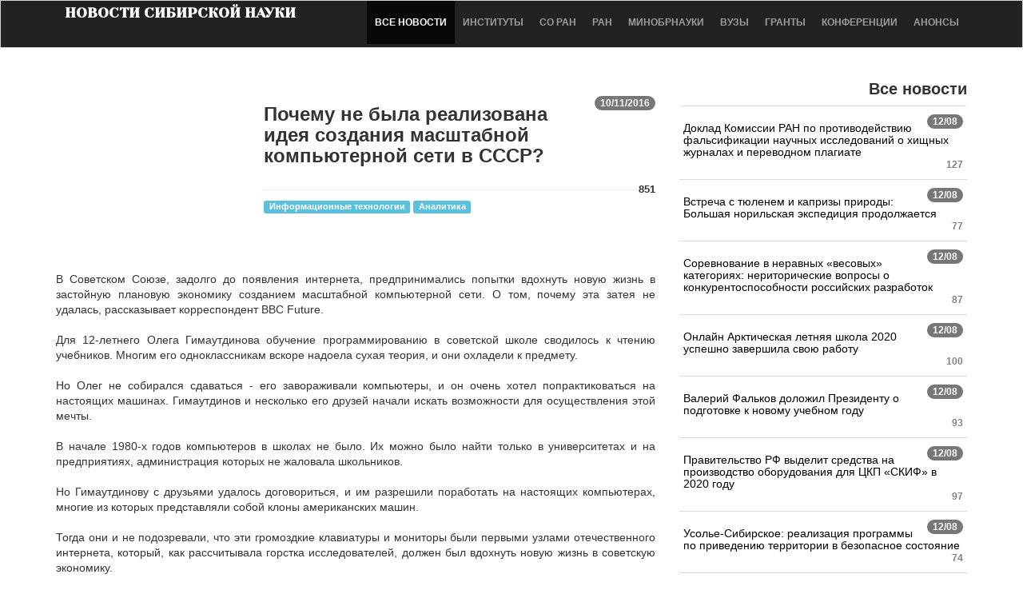

--- FILE ---
content_type: text/html; charset=utf-8
request_url: https://www.sib-science.info/ru/news/pochemu-u-sssr-ne-poluchilsya-08112016
body_size: 16093
content:
<!DOCTYPE html>
<html>
<head>
  <meta charset="utf-8">
  <meta http-equiv="X-UA-Compatible" content="IE=edge">
  <meta name="viewport" content="width=device-width, initial-scale=1">
  <link rel='shortcut icon' type='image/x-icon' href='/favicon.ico'>
  <title>Почему не была реализована идея создания масштабной компьютерной сети в СССР? | Новости сибирской науки</title>
  <link rel="canonical" href="/ru/news/pochemu-u-sssr-ne-poluchilsya-08112016">
  <meta name="description" content="​В Советском Союзе, задолго до появления интернета, предпринимались попытки вдохнуть новую жизнь в застойную плановую экономику созданием масштабной компьютерной сети. О том, почему эта затея не удалась, рассказывает корреспондент BBC Future.">
  <meta itemprop="name" content="Почему не была реализована идея создания масштабной компьютерной сети в СССР?">
  <meta itemprop="description" content="​В Советском Союзе, задолго до появления интернета, предпринимались попытки вдохнуть новую жизнь в застойную плановую экономику созданием масштабной компьютерной сети. О том, почему эта затея не удалась, рассказывает корреспондент BBC Future.">
  <meta itemprop="image" content="/news/pictures/http//news.sbras.ru/ru/documents/92324711soviet1getty.jpg">
  <meta name="twitter:card" content="summary_large_image">
  <meta name="twitter:site" content="@www.sib-science.info">
  <meta name="twitter:title" content="Почему не была реализована идея создания масштабной компьютерной сети в СССР?">
  <meta name="twitter:description" content="​В Советском Союзе, задолго до появления интернета, предпринимались попытки вдохнуть новую жизнь в застойную плановую экономику созданием масштабной компьютерной сети. О том, почему эта затея не удалась, рассказывает корреспондент BBC Future.">
  <meta name="twitter:creator" content="@www.sib-science.info">
  <meta name="twitter:image:src" content="/news/pictures/http//news.sbras.ru/ru/documents/92324711soviet1getty.jpg">
  <meta property="og:site_name" content="Новости сибирской науки">
  <meta property="og:title" content="Почему не была реализована идея создания масштабной компьютерной сети в СССР?">
  <meta property="og:type" content="article">
  <meta property="og:url" content="http://www.sib-science.info/ru/news/pochemu-u-sssr-ne-poluchilsya-08112016">
  <meta property="og:image" content="/news/pictures/http//news.sbras.ru/ru/documents/92324711soviet1getty.jpg">
  <meta property="og:description" content="​В Советском Союзе, задолго до появления интернета, предпринимались попытки вдохнуть новую жизнь в застойную плановую экономику созданием масштабной компьютерной сети. О том, почему эта затея не удалась, рассказывает корреспондент BBC Future.">
  <meta property="article:published_time" content="2016-11-10T08:00:00+07:00">
  <meta property="article:section" content="">
  <meta property="article:tag" content="Информационные технологии , Аналитика">
  <script>
                  window.dataLayer = window.dataLayer || [];
                  function gtag(){dataLayer.push(arguments);}
                  gtag('js', new Date());
                  gtag('config', 'UA-115626458-1');
                  gtag('config', 'UA-68086445-1');
  </script> <noscript>
  <div></div></noscript> <noscript>
  <div></div></noscript>
  <link rel="stylesheet" href="/bootstrap.css">
  <link rel="stylesheet" href="/ShareBoot.css">
  <link rel="stylesheet" href="/brand.css">
  <link rel="stylesheet" href="/font-awesome.css">
  <link rel="stylesheet" href="https://fonts.googleapis.com/css?family=Yeseva+One&subset=latin,cyrillic">
  <script src="/js/jquery.js"></script>
  <script src="/js/bootstrap.min.js"></script>
</head>
<body>
  <nav class="navbar navbar-inverse navbar-fixed-top" role="navigation">
    <div class="container">
      <div class="navbar-header">
        <button type="button" class="navbar-toggle" data-toggle="collapse" data-target="#navbarmain"><span class="sr-only">Toggle navigation</span> <span class="icon-bar"></span> <span class="icon-bar"></span> <span class="icon-bar"></span></button> <a class="navbar-brand" href="/ru" style="padding-top:5px;"><img src="/images/white.png"><span style="padding-left:10px;">НОВОСТИ СИБИРСКОЙ НАУКИ</span></a>
      </div>
      <div class="collapse navbar-collapse navbar-right" id="navbarmain">
        <ul class="nav navbar-nav" style="font-size: 12px; font-weight: bold; text-transform: uppercase;">
          <li class="active">
            <a href="/ru/news">Все новости</a>
          </li>
          <li class="hidden-sm hidden-xs">
            <a href="/ru/institutes">Институты</a>
          </li>
          <li class="hidden-sm hidden-xs">
            <a href="/ru/sbras">СО РАН</a>
          </li>
          <li class="hidden-md hidden-sm hidden-xs">
            <a href="/ru/ras">РАН</a>
          </li>
          <li class="hidden-sm hidden-xs">
            <a href="/ru/fano">Минобрнауки</a>
          </li>
          <li class="hidden-md hidden-sm hidden-xs">
            <a href="/ru/heis">ВУЗы</a>
          </li>
          <li class="">
            <a href="/ru/grants">Гранты</a>
          </li>
          <li class="hidden-md hidden-sm hidden-xs">
            <a href="/ru/conferences">Конференции</a>
          </li>
          <li class="">
            <a href="/ru/events">Анонсы</a>
          </li>
        </ul>
      </div>
    </div>
  </nav>
  <div id="body" style="padding-top:60px;">
    <div class="container" style="padding-top:40px;">
      <div class="row">
        <div class="col-lg-8 col-md-8 col-sm-6 col-xs-12">
          <div class="row">
            <div class="col-lg-4 col-md-4 col-sm-4 col-xs-12" id="newspictcol" style="padding-bottom:10px;"><img src="/news/pictures/http//news.sbras.ru/ru/documents/92324711soviet1getty.jpg" id="newspicture" style="width:100%;"></div>
            <div class="col-lg-8 col-md-8 col-sm-8 col-xs-12" id="newstitlecol">
              <div class="page-header" style="margin-top:0px !important;">
                <div class="badge pull-right" id="publisheddate">
                  10/11/2016
                </div>
                <div id="type" style="font-style: oblique;color:blue; font-size:12px;"></div>
                <h1 style="padding-top:10px; padding-bottom:10px;">Почему не была реализована идея создания масштабной компьютерной сети в СССР?</h1>
                <div class="pull-right" style="font-weight: bold; font-size:13px;">
                  <img src="/images/eye.png" style="height: 11px;"> 851
                </div>
              </div>
              <div id="tags" style="padding-bottom:20px;">
                <span class="label label-info" style="font-size:11px; display: inline-block;"><a href="/ru/news?tag=%D0%98%D0%BD%D1%84%D0%BE%D1%80%D0%BC%D0%B0%D1%86%D0%B8%D0%BE%D0%BD%D0%BD%D1%8B%D0%B5%20%D1%82%D0%B5%D1%85%D0%BD%D0%BE%D0%BB%D0%BE%D0%B3%D0%B8%D0%B8" style="color: white;" onclick="ga('send', 'event', 'Meta', 'Content Tag Click')">Информационные технологии</a></span> <span class="label label-info" style="font-size:11px; display: inline-block;"><a href="/ru/news?tag=%D0%90%D0%BD%D0%B0%D0%BB%D0%B8%D1%82%D0%B8%D0%BA%D0%B0" style="color: white;" onclick="ga('send', 'event', 'Meta', 'Content Tag Click')">Аналитика</a></span>
              </div>
            </div>
          </div>
          <div id="body">
            <p style="text-align&#58;justify;">​<span><span>В Советском Союзе, задолго до появления интернета, предпринимались попытки вдохнуть новую жизнь в застойную плановую экономику созданием масштабной компьютерной сети. О том, почему эта затея не удалась, рассказывает корреспондент BBC Future.<br>
            <br>
            Для 12-летнего Олега Гимаутдинова обучение программированию в советской школе сводилось к чтению учебников. Многим его одноклассникам вскоре надоела сухая теория, и они охладели к предмету.<br>
            <br>
            Но Олег не собирался сдаваться - его завораживали компьютеры, и он очень хотел попрактиковаться на настоящих машинах. Гимаутдинов и несколько его друзей начали искать возможности для осуществления этой мечты.<br>
            <br>
            В начале 1980-х годов компьютеров в школах не было. Их можно было найти только в университетах и на предприятиях, администрация которых не жаловала школьников.<br>
            <br>
            Но Гимаутдинову с друзьями удалось договориться, и им разрешили поработать на настоящих компьютерах, многие из которых представляли собой клоны американских машин.<br>
            <br>
            Тогда они и не подозревали, что эти громоздкие клавиатуры и мониторы были первыми узлами отечественного интернета, который, как рассчитывала горстка исследователей, должен был вдохнуть новую жизнь в советскую экономику.<br>
            <br>
            К тому времени эти специалисты уже несколько десятилетий пытались убедить государственные структуры в необходимости создания компьютерной сети, которая связала бы между собой тысячи ЭВМ по всей стране.<br>
            <br>
            Это был бы аналог сети, создававшейся в те годы в США и Западной Европе - сети, которая со временем превратилась в современный интернет.<br>
            <br>
            &quot;Речь шла об интернете версии 1.0&quot;, - поясняет Бен Питерс, исследователь из Университета Талсы в штате Оклахома и автор книги о проекте советского интернета (How Not to Network a Nation&#58; The Uneasy History of the Soviet Internet).<br>
            <br>
            &quot;Децентрализованная иерархическая компьютерная сеть в реальном масштабе времени управляла бы всеми информационными потоками советской административно-командной экономики&quot;.<br>
            <br>
            Но советский проект, известный под аббревиатурой ОГАС (ОбщеГосударственная Автоматизированная Система), так и остался на бумаге. И вот почему.<br>
            <br>
            Советский интернет был детищем одного из основателей кибернетики Виктора Глушкова, которого, в свою очередь, вдохновили труды Анатолия Китова - создателя первых советских ЭВМ.<br>
            <br>
            Китов впервые предложил создать национальную сеть ЭВМ еще в 1959 году. Посвященный ему российский документальный фильм под названием &quot;Интернет полковника Китова&quot; доступен в сети; начало ленты здорово смахивает на фильмы о Джеймсе Бонде.<br>
            <br>
            Китов направил свое предложение Хрущеву, тогдашнему генеральному секретарю ЦК КПСС, но уже тогда стало очевидно, что воплотить его идею в жизнь будет делом нелегким - и не только из-за технических сложностей.<br>
            <br>
            &quot;Необходимо помнить, что в СССР имелись компьютерные сети, но они использовались в военных целях&quot;, - говорит Питерс. А вот сугубо гражданская сеть, которая могла бы стимулировать рост экономики, была принципиально новым проектом.<br>
            <br>
            Глушков приступил к теоретической части работы над проектом ОГАС в начале 1960-х годов. Предполагалось, что любому гражданину СССР может понадобиться доступ к сети по работе, так что для начала необходимо было собрать массив информации буквально обо всем - от структуры рабочей силы в стране до уровня производства и размеров рынков сбыта продукции.<br>
            <br>
            К 1970 году Глушков разработал детальный план реализации проекта и отправил его вверх по инстанции.<br>
            <br>
            Но когда дело дошло до обсуждения в руководстве Коммунистической партии, министр финансов заявил о своем категорическом несогласии с проектом.<br>
            <br>
            Он подчеркнул, что ЭВМ уже и так используются для того, чтобы включать и выключать свет в курятниках, и в создании национальной сети подобных машин нет необходимости.<br>
            <br>
            По слухам, министр на самом деле был обеспокоен тем, что ОГАС может повлиять на баланс сил между его ведомством и Центральным статистическим управлением.<br>
            <br>
            Несмотря на определенную поддержку со стороны других членов правительства, предложение Глушкова отклонили. Но его идея не умерла - и он боролся за свой проект в течение еще 12 лет.<br>
            <br>
            В ряде советских городов уже функционировали небольшие по масштабам локальные компьютерные сети. А много лет спустя, во время обучения в <a title="Федеральное государственное автономное образовательное учреждение высшего образования «Новосибирский национальный исследовательский государственный университет», (НГУ), г. Новосибирск " href="http&#58;//www.nsu.ru/">Новосибирском государственном университет</a>е, Гимаутдинов наткнулся на компьютер, который в свое время был соединен напрямую с Москвой, расположенной более чем в 3 тысячах километров.<br>
            <br>
            Но, по словам Питерса, тогдашний советский &quot;интернет&quot; представлял собой не сеть в современном смысле слова, а лоскутное одеяло.<br>
            <br>
            Поддержание работоспособности локальных сетей требовало постоянной серьезной работы над аппаратной частью, говорит Борис Малиновский, член ученого совета украинского Института кибернетики имени Глушкова и автор ряда книг о советской компьютерной отрасли (одна из них даже была написана на английском языке).<br>
            <br>
            Но производство ЭВМ в стране не отличалось большой эффективностью и оперативностью. Это давало скептикам дополнительную причину для беспокойства относительно стоимости реализации проекта ОГАС.<br>
            <br>
            По некоторым оценкам, на его полную реализацию потребовалось бы потратить 20 млрд рублей - примерно 100 млрд долларов в нынешних ценах. Кроме того, для обслуживания сети понадобилось бы привлечь 300 тысяч человек персонала.<br>
            <br>
            Все эти обстоятельства привели к тому, что советский интернет так и не был создан.<br>
            <br>
            Сын Анатолия Китова Владимир не понаслышке знает о работе над развитием советских сетевых технологий. Сейчас Владимир преподает в Российском экономическом университете имени Плеханова в Москве. А в 1970-80-х годах он писал программное обеспечение для управления крупными танкостроительными предприятиями.<br>
            <br>
            По мнению Китова, проект ОГАС имел бы положительное влияние на советскую экономику - как и рассчитывали его приверженцы.<br>
            <br>
            Гимаутдинов вспоминает университетские лекции, на которых преподаватели подчеркивали преимущества подобной сети&#58; &quot;Это звучало очень увлекательно - значительное повышение эффективности за счет роста точности рутинных вычислений и сокращения задействованного в этих процессов персонала&quot;.<br>
            <br>
            Предполагалось, что упрощение и ускорение обмена данными привело бы к установлению большего контроля над экономикой.<br>
            <br>
            Но все упиралось в закостенелость советской системы, отмечает Китов. &quot;Все происходило в соответствии с планом, вне рамок которого просто ничего нельзя было сделать, - говорит Гимаутдинов. - Можно было приобрести только два фасона туфлей - коричневые или черные. Магазины были ими завалены, но никто не хотел их брать&quot;.<br>
            <br>
            А между разными министерствами и региональными властями нередко разгорались конфликты - по словам Гимаутдинова, каждый элемент бюрократической машины боялся лишиться своей сферы влияния.<br>
            <br>
            К 1980-м годам остро назрела необходимость реформ. В конечном счете глубинные проблемы советской экономики попытались решить путем горбачевской перестройки. Но можно ли было добиться этого при помощи проекта ОГАС?<br>
            <br>
            Одним из самых препятствий стала смерть Глушкова, стоявшего у истоков советской компьютерной сети и сыгравшего ключевую роль в борьбе за ее создание. Глушков умер в 1982 году в возрасте 58 лет, после продолжительной болезни.<br>
            <br>
            &quot;После его смерти проект фактически был обречен&quot;, - отмечает Питерс.<br>
            <br>
            Впрочем, в 1980-х идея ОГАС уже освещалась в СМИ - рассказывали о ней и в школах, в том числе в школе Олега Гимаутдинова. Некоторое время после смерти Глушкова его проект продолжали продвигать последователи.<br>
            <br>
            Одним из них стал Михаил Ботвинник - прославленный гроссмейстер, интересовавшийся программированием.<br>
            <br>
            Ботвинник экспериментировал с ранними версиями компьютерных шахматных программ, пытаясь заставить их &quot;думать&quot; как гроссмейстер. Его алгоритмы использовались в планировании расписаний обслуживания советских атомных электростанций.<br>
            <br>
            По словам Питерса, в хаосе 1990-х Ботвинник, которому тогда было за 80, попытался заинтересовать президента Ельцина идеей компьютерной сети, которая могла бы спасти экономику страны.<br>
            <br>
            Но он потерпел неудачу - точно так же, как Глушков, Анатолий Китов и многие другие. А всего через несколько лет появился известный нам всем интернет - всемирная паутина, выросшая из американского проекта Arpanet.<br>
            <br>
            История советского интернета во многом повторяет историю самого Советского Союза. Но в ней отражены и технологические мечты того периода - мечты, которые в наше время стали реальностью.</span></span></p>
            <p style="text-align&#58;justify;"><span><span>Питерс упоминает в своей книге о сообществе кибернетиков, работавших под началом Глушкова, которые придумали утопичное государство под названием Кибертония и даже выдавали коллегам паспорта этой виртуальной страны. В каком-то смысле это был прототип социальных сетей, которыми мы все сегодня пользуемся.<br>
            <br>
            &quot;Первые глобальные гражданские компьютерные сети появились в среде сотрудничавших друг с другом капиталистов, а не соревновавшихся социалистов, - пишет Питерс. - Капиталисты вели себя как социалисты, а социалисты - как капиталисты&quot;.<br>
            <br>
            Советский интернет так никогда и не стал социальной платформой. Не не достиг он и своей главной цели - перезапуска советской экономики, переживавшей трудные времена.<br>
            <br>
            Теперь, с высоты нашего цифрового века, становится очевидным, что приверженцы ОГАС и подобных ему проектов обгоняли свое время. Такие люди, как Анатолий Китов, Глушков и Ботвинник знали, что будущее - за широким сетевым взаимодействием.<br>
            <br>
            Но хотя СССР и проиграл гонку за интернет, он, несомненно, принимал в ней непосредственное участие.<br></span></span></p>
            <p style="text-align&#58;justify;"><span class="byline__name">Крис Баранюк</span><br>
            <span><span></span></span></p>
          </div>
          <div id="News Sources">
            <h2>Источники</h2>
            <blockquote>
              Почему у СССР не получился интернет
              <footer style="margin:0px;">
                Русская служба BBC (bbc.com), 08/11/2016
              </footer>
            </blockquote>
            <blockquote>
              Советские ученые могли опередить США в создании Интернета. Но пожалели 20 миллиардов рублей...
              <footer style="margin:0px;">
                Российская газета, 01/11/2016
              </footer>
            </blockquote>
            <blockquote>
              Чип и del: американский профессор о достижениях советских кибернетиков
              <footer style="margin:0px;">
                Российская газета, 01/11/2016
              </footer>
            </blockquote>
          </div>
          <div id="Similar News" style="padding-top: 30px;">
            <h2>Похожие новости</h2>
            <ul>
              <li class="list-group-item" style="border-left:none;border-right:none;padding:10px 5px;">
                <a href="/ru/news/chetverikova-otsifrovka-strany-kak-19022018" onclick="ga('send', 'event', 'News', 'Similar News Click')">
                <div class="badge pull-right">
                  20/02/2018
                </div>
                <h4 style="color:black;">Оцифровка страны как национальная идея</h4>
                <div style="color:black;padding-left:30px; padding-bottom: 10px;">
                  ​Очевидно, что главной&#160; задачей&#160; российских цифровиков является не развитие промышленности и экономики в целом,&#160; а создание «комфортной правовой среды»&#160; &#160;для внедрения таких IT-технологий, &#160;&#160;которые, мало что давая экономике и обществу в целом,&#160; &#160;&#160;позволяют&#160; «инноваторам» выкачивать и присваивать себе огромные средства.
                  <div class="pull-right" style="font-weight: bold;; font-size:12px;">
                    <img src="/images/eye.png" style="height: 10px;"> 780
                  </div>
                </div></a>
              </li>
              <li class="list-group-item" style="border-left:none;border-right:none;padding:10px 5px;">
                <a href="/ru/news/chetvertaya-revolyutsiya-kak-internet-veschey-09062018" onclick="ga('send', 'event', 'News', 'Similar News Click')">
                <div class="badge pull-right">
                  13/06/2018
                </div>
                <h4 style="color:black;">Интернет вещей изменит промышленность и нефтедобычу</h4>
                <div style="color:black;padding-left:30px; padding-bottom: 10px;">
                  ​Интернет вещей обычно вспоминают, когда речь заходит о комфорте повседневной жизни. &quot;Умный дом&quot; определит, когда нужно купить продукты, и сам сделает заказ в интернет-магазине, а фитнес-браслет, заметив изменения пульса, запишет владельца ко врачу.
                  <div class="pull-right" style="font-weight: bold;; font-size:12px;">
                    <img src="/images/eye.png" style="height: 10px;"> 1046
                  </div>
                </div></a>
              </li>
              <li class="list-group-item" style="border-left:none;border-right:none;padding:10px 5px;">
                <a href="/ru/news/blokcheyn-proektov-po-08122017" onclick="ga('send', 'event', 'News', 'Similar News Click')">
                <div class="badge pull-right">
                  11/12/2017
                </div>
                <h4 style="color:black;">По мнению экспертов, выбор места для блокчейн-проектов по географическому принципу не оправдан</h4>
                <div style="color:black;padding-left:30px; padding-bottom: 10px;">
                  Географический принцип при выборе места для развития блокчейн-проектов не вполне оправдан, так как местоположение для разработки технологии определяющей роли не играет, считают представители IT-отрасли из регионов Сибири, опрошенные ТАСС.
                  <div class="pull-right" style="font-weight: bold;; font-size:12px;">
                    <img src="/images/eye.png" style="height: 10px;"> 698
                  </div>
                </div></a>
              </li>
              <li class="list-group-item" style="border-left:none;border-right:none;padding:10px 5px;">
                <a href="/ru/news/chem-opasno-vnedrenie-28012020" onclick="ga('send', 'event', 'News', 'Similar News Click')">
                <div class="badge pull-right">
                  03/02/2020
                </div>
                <h4 style="color:black;">Чем опасно внедрение технологий с искусственным интеллектом</h4>
                <div style="color:black;padding-left:30px; padding-bottom: 10px;">
                  ​Мы живем в новой технологической реальности, будто нас переместили в сцену фантастического фильма. Долги &quot;выбивал робот&quot;Недавно в Екатеринбурге долги из клиента &quot;выбивал&quot; робот-коллектор (об этом &quot;РГ&quot; писала на прошлой неделе).
                  <div class="pull-right" style="font-weight: bold;; font-size:12px;">
                    <img src="/images/eye.png" style="height: 10px;"> 426
                  </div>
                </div></a>
              </li>
              <li class="list-group-item" style="border-left:none;border-right:none;padding:10px 5px;">
                <a href="/ru/news/buduschee-istorii-25122019" onclick="ga('send', 'event', 'News', 'Similar News Click')">
                <div class="badge pull-right">
                  26/12/2019
                </div>
                <h4 style="color:black;">Цифровое будущее истории мировой литературы</h4>
                <div style="color:black;padding-left:30px; padding-bottom: 10px;">
                  ​В&#160;Институте мировой культуры МГУ на конец декабря назначена презентация нового онлайн-проекта — информационной системы «Сравнительная поэтика и&#160;сравнительное литературоведение» для изучения взаимосвязей русской и&#160;зарубежной поэзии (проект РНФ №&#160;17–18–01701) [1].
                  <div class="pull-right" style="font-weight: bold;; font-size:12px;">
                    <img src="/images/eye.png" style="height: 10px;"> 387
                  </div>
                </div></a>
              </li>
              <li class="list-group-item" style="border-left:none;border-right:none;padding:10px 5px;">
                <a href="/ru/news/bez-zagolovka-07092019" onclick="ga('send', 'event', 'News', 'Similar News Click')">
                <div class="badge pull-right">
                  09/09/2019
                </div>
                <h4 style="color:black;">Квантовое завтра. Каким быть компьютеру будущего</h4>
                <div style="color:black;padding-left:30px; padding-bottom: 10px;">
                  ​Основы квантовых вычислений сформулировал в 1981 году Ричард Фейнман в лекции «Моделирование физики на компьютерах». Стоит упомянуть, что идею о возможности использовать для расчетов поведения квантовых систем другие квантовые системы еще за год до того высказывал советский математик Юрий Манин.
                  <div class="pull-right" style="font-weight: bold;; font-size:12px;">
                    <img src="/images/eye.png" style="height: 10px;"> 802
                  </div>
                </div></a>
              </li>
              <li class="list-group-item" style="border-left:none;border-right:none;padding:10px 5px;">
                <a href="/ru/news/aktualnye-nauchnye-18052020" onclick="ga('send', 'event', 'News', 'Similar News Click')">
                <div class="badge pull-right">
                  19/05/2020
                </div>
                <h4 style="color:black;">Мнение: Актуальные научные вызовы эпохи коронавируса</h4>
                <div style="color:black;padding-left:30px; padding-bottom: 10px;">
                  Обрушившаяся на человеческое сообщество пандемия коронавируса и произошедшие в первые три месяца 2020 года глобальные изменения сложившегося образа жизни в ближайшее время станут (и уже стали) центром мировых дискуссий&#58; философских, политических, исторических, экономических и гуманитарных.
                  <div class="pull-right" style="font-weight: bold;; font-size:12px;">
                    <img src="/images/eye.png" style="height: 10px;"> 442
                  </div>
                </div></a>
              </li>
              <li class="list-group-item" style="border-left:none;border-right:none;padding:10px 5px;">
                <a href="/ru/news/20-vuzov-rf-17052017" onclick="ga('send', 'event', 'News', 'Similar News Click')">
                <div class="badge pull-right">
                  17/05/2017
                </div>
                <h4 style="color:black;">ТГУ вошел в топ-20 вузов РФ по уровню зарплат выпускников в сфере IT</h4>
                <div style="color:black;padding-left:30px; padding-bottom: 10px;">
                  ​Томский государственный университет (ТГУ) занял 16 место в рейтинге интернет сервиса Superjob по уровню зарплат выпускников российских вузов, трудоустроенных в IT-сфере, сообщила пресс-служба сервиса.
                  <div class="pull-right" style="font-weight: bold;; font-size:12px;">
                    <img src="/images/eye.png" style="height: 10px;"> 1678
                  </div>
                </div></a>
              </li>
              <li class="list-group-item" style="border-left:none;border-right:none;padding:10px 5px;">
                <a href="/ru/news/avdeev-nuzhno-03112018" onclick="ga('send', 'event', 'News', 'Similar News Click')">
                <div class="badge pull-right">
                  06/11/2018
                </div>
                <h4 style="color:black;">Александр Авдеев: нужно время, чтобы прийти к умному городу</h4>
                <div style="color:black;padding-left:30px; padding-bottom: 10px;">
                  В рамках XI Алтайского регионального ИТ-форума работала тематическая секция «Умные, безопасные города. Комфортная цифровая среда обитания». О том, какими путями последняя должна внедряться в жизнь, что уже сделано, разном отношении к цифровизации общества жителей края журналист «АП» беседует с модератором секции, деканом факультета информационных технологий АлтГТУ Александром Авдеевым.
                  <div class="pull-right" style="font-weight: bold;; font-size:12px;">
                    <img src="/images/eye.png" style="height: 10px;"> 1183
                  </div>
                </div></a>
              </li>
              <li class="list-group-item" style="border-left:none;border-right:none;padding:10px 5px;">
                <a href="/ru/news/camye-pervye-15042017" onclick="ga('send', 'event', 'News', 'Similar News Click')">
                <div class="badge pull-right">
                  17/04/2017
                </div>
                <h4 style="color:black;">Как выглядели cамые первые российские сайты</h4>
                <div style="color:black;padding-left:30px; padding-bottom: 10px;">
                  Были золотые времена, когда число пользователей интернета в&#160;России измерялось в&#160;десятках тысяч (точное число никто не&#160;считал), а&#160;все сайты можно было обойти за&#160;несколько дней. Не&#160;было ни&#160;«Яндекса», ни&#160;«Mail.
                  <div class="pull-right" style="font-weight: bold;; font-size:12px;">
                    <img src="/images/eye.png" style="height: 10px;"> 727
                  </div>
                </div></a>
              </li>
            </ul>
          </div>
        </div>
        <div class="col-lg-4 col-md-4 col-sm-6 hidden-xs">
          <h2 style="text-align:right;margin-top:0px;">Все новости</h2>
          <ul class="list-group">
            <li class="list-group-item" style="border-left:none;border-right:none;padding:10px 5px;">
              <a href="/ru/news/doklad-komissii-ran-12082020" onclick="ga('send', 'event', 'News', 'Brief News Click')"><span class="badge pull-right" id="_#= dataContainerId =#_">12/08</span>
              <h5 style="color:black; margin-bottom: 0px;">Доклад Комиссии РАН по противодействию фальсификации научных исследований о хищных журналах и переводном плагиате</h5></a>
              <div style="text-align: right; font-weight: bold;; font-size:12px; color: grey;">
                <img src="/images/eye.png" style="height: 10px;"> 127
              </div>
            </li>
            <li class="list-group-item" style="border-left:none;border-right:none;padding:10px 5px;">
              <a href="/ru/news/vstrecha-s-tyulenem-i-kaprizy-12082020" onclick="ga('send', 'event', 'News', 'Brief News Click')"><span class="badge pull-right" id="_#= dataContainerId =#_">12/08</span>
              <h5 style="color:black; margin-bottom: 0px;">Встреча с тюленем и капризы природы: Большая норильская экспедиция продолжается</h5></a>
              <div style="text-align: right; font-weight: bold;; font-size:12px; color: grey;">
                <img src="/images/eye.png" style="height: 10px;"> 77
              </div>
            </li>
            <li class="list-group-item" style="border-left:none;border-right:none;padding:10px 5px;">
              <a href="/ru/news/v-neravnykh-12082020" onclick="ga('send', 'event', 'News', 'Brief News Click')"><span class="badge pull-right" id="_#= dataContainerId =#_">12/08</span>
              <h5 style="color:black; margin-bottom: 0px;">Соревнование в неравных «весовых» категориях: нериторические вопросы о конкурентоспособности российских разработок</h5></a>
              <div style="text-align: right; font-weight: bold;; font-size:12px; color: grey;">
                <img src="/images/eye.png" style="height: 10px;"> 87
              </div>
            </li>
            <li class="list-group-item" style="border-left:none;border-right:none;padding:10px 5px;">
              <a href="/ru/news/arkticheskaya-letnyaya-shkola-2020-11082020" onclick="ga('send', 'event', 'News', 'Brief News Click')"><span class="badge pull-right" id="_#= dataContainerId =#_">12/08</span>
              <h5 style="color:black; margin-bottom: 0px;">Онлайн Арктическая летняя школа 2020 успешно завершила свою работу</h5></a>
              <div style="text-align: right; font-weight: bold;; font-size:12px; color: grey;">
                <img src="/images/eye.png" style="height: 10px;"> 100
              </div>
            </li>
            <li class="list-group-item" style="border-left:none;border-right:none;padding:10px 5px;">
              <a href="/ru/news/valeriy-11082020" onclick="ga('send', 'event', 'News', 'Brief News Click')"><span class="badge pull-right" id="_#= dataContainerId =#_">12/08</span>
              <h5 style="color:black; margin-bottom: 0px;">Валерий Фальков доложил Президенту о подготовке к новому учебном году</h5></a>
              <div style="text-align: right; font-weight: bold;; font-size:12px; color: grey;">
                <img src="/images/eye.png" style="height: 10px;"> 93
              </div>
            </li>
            <li class="list-group-item" style="border-left:none;border-right:none;padding:10px 5px;">
              <a href="/ru/news/vlasti-uskorili-12082020" onclick="ga('send', 'event', 'News', 'Brief News Click')"><span class="badge pull-right" id="_#= dataContainerId =#_">12/08</span>
              <h5 style="color:black; margin-bottom: 0px;">Правительство РФ выделит средства на производство оборудования для ЦКП «СКИФ» в 2020 году</h5></a>
              <div style="text-align: right; font-weight: bold;; font-size:12px; color: grey;">
                <img src="/images/eye.png" style="height: 10px;"> 97
              </div>
            </li>
            <li class="list-group-item" style="border-left:none;border-right:none;padding:10px 5px;">
              <a href="/ru/news/usole-sibirskoe-1108202" onclick="ga('send', 'event', 'News', 'Brief News Click')"><span class="badge pull-right" id="_#= dataContainerId =#_">12/08</span>
              <h5 style="color:black; margin-bottom: 0px;">Усолье-Сибирское: реализация программы по приведению территории в безопасное состояние</h5></a>
              <div style="text-align: right; font-weight: bold;; font-size:12px; color: grey;">
                <img src="/images/eye.png" style="height: 10px;"> 74
              </div>
            </li>
            <li class="list-group-item" style="border-left:none;border-right:none;padding:10px 5px;">
              <a href="/ru/news/nad-kakimi-proektami-v-altayskom-12082020" onclick="ga('send', 'event', 'News', 'Brief News Click')"><span class="badge pull-right" id="_#= dataContainerId =#_">12/08</span>
              <h5 style="color:black; margin-bottom: 0px;">Над какими проектами в Алтайском крае работают ученые</h5></a>
              <div style="text-align: right; font-weight: bold;; font-size:12px; color: grey;">
                <img src="/images/eye.png" style="height: 10px;"> 78
              </div>
            </li>
            <li class="list-group-item" style="border-left:none;border-right:none;padding:10px 5px;">
              <a href="/ru/news/doistoricheskie-derevya-giganty-mogut-poyavitsya-03082020" onclick="ga('send', 'event', 'News', 'Brief News Click')"><span class="badge pull-right" id="_#= dataContainerId =#_">12/08</span>
              <h5 style="color:black; margin-bottom: 0px;">Благодаря глобальному потеплению гигантские секвойи смогут расти в Сибири</h5></a>
              <div style="text-align: right; font-weight: bold;; font-size:12px; color: grey;">
                <img src="/images/eye.png" style="height: 10px;"> 93
              </div>
            </li>
            <li class="list-group-item" style="border-left:none;border-right:none;padding:10px 5px;">
              <a href="/ru/news/kuzbasskie-10082020" onclick="ga('send', 'event', 'News', 'Brief News Click')"><span class="badge pull-right" id="_#= dataContainerId =#_">12/08</span>
              <h5 style="color:black; margin-bottom: 0px;">Кузбасские учёные-кардиологи вышли на финальный этап создания биопротеза клапана сердца</h5></a>
              <div style="text-align: right; font-weight: bold;; font-size:12px; color: grey;">
                <img src="/images/eye.png" style="height: 10px;"> 84
              </div>
            </li>
            <li class="list-group-item" style="border-left:none;border-right:none;padding:10px 5px;">
              <a href="/ru/news/chem-bolshe-antiprivivochnikov-12082020" onclick="ga('send', 'event', 'News', 'Brief News Click')"><span class="badge pull-right" id="_#= dataContainerId =#_">12/08</span>
              <h5 style="color:black; margin-bottom: 0px;">Какими бывают вакцины: комментирует доктор биологических наук Александр Шестопалов</h5></a>
              <div style="text-align: right; font-weight: bold;; font-size:12px; color: grey;">
                <img src="/images/eye.png" style="height: 10px;"> 116
              </div>
            </li>
            <li class="list-group-item" style="border-left:none;border-right:none;padding:10px 5px;">
              <a href="/ru/news/vypuskniki-suntsev-pokazali-12082020" onclick="ga('send', 'event', 'News', 'Brief News Click')"><span class="badge pull-right" id="_#= dataContainerId =#_">12/08</span>
              <h5 style="color:black; margin-bottom: 0px;">Выпускники СУНЦев показали лучшие результаты на ЕГЭ-2020</h5></a>
              <div style="text-align: right; font-weight: bold;; font-size:12px; color: grey;">
                <img src="/images/eye.png" style="height: 10px;"> 80
              </div>
            </li>
            <li class="list-group-item" style="border-left:none;border-right:none;padding:10px 5px;">
              <a href="/ru/news/tass-zapustil-dnevnik-bolshoy-norilskoy-ekspeditsii-11082020" onclick="ga('send', 'event', 'News', 'Brief News Click')"><span class="badge pull-right" id="_#= dataContainerId =#_">12/08</span>
              <h5 style="color:black; margin-bottom: 0px;">ТАСС запустил дневник Большой норильской экспедиции Российской академии наук</h5></a>
              <div style="text-align: right; font-weight: bold;; font-size:12px; color: grey;">
                <img src="/images/eye.png" style="height: 10px;"> 116
              </div>
            </li>
            <li class="list-group-item" style="border-left:none;border-right:none;padding:10px 5px;">
              <a href="/ru/news/tainy-hakasskih-ozer-12082020" onclick="ga('send', 'event', 'News', 'Brief News Click')"><span class="badge pull-right" id="_#= dataContainerId =#_">12/08</span>
              <h5 style="color:black; margin-bottom: 0px;">Тайны хакасских озёр</h5></a>
              <div style="text-align: right; font-weight: bold;; font-size:12px; color: grey;">
                <img src="/images/eye.png" style="height: 10px;"> 115
              </div>
            </li>
            <li class="list-group-item" style="border-left:none;border-right:none;padding:10px 5px;">
              <a href="/ru/news/aspiranty-omgu-12082020" onclick="ga('send', 'event', 'News', 'Brief News Click')"><span class="badge pull-right" id="_#= dataContainerId =#_">12/08</span>
              <h5 style="color:black; margin-bottom: 0px;">Проекты аспирантов сибирских вузов получили поддержку РФФИ</h5></a>
              <div style="text-align: right; font-weight: bold;; font-size:12px; color: grey;">
                <img src="/images/eye.png" style="height: 10px;"> 95
              </div>
            </li>
            <li class="list-group-item" style="border-left:none;border-right:none;padding:10px 5px;">
              <a href="/ru/news/v-yakutske-zaversheny-pervichnye-12082020" onclick="ga('send', 'event', 'News', 'Brief News Click')"><span class="badge pull-right" id="_#= dataContainerId =#_">12/08</span>
              <h5 style="color:black; margin-bottom: 0px;">В Якутске завершены первичные испытания мини-гидроэлектростанции</h5></a>
              <div style="text-align: right; font-weight: bold;; font-size:12px; color: grey;">
                <img src="/images/eye.png" style="height: 10px;"> 107
              </div>
            </li>
            <li class="list-group-item" style="border-left:none;border-right:none;padding:10px 5px;">
              <a href="/ru/news/v-ngtu-neti-sformirovan-12082020" onclick="ga('send', 'event', 'News', 'Brief News Click')"><span class="badge pull-right" id="_#= dataContainerId =#_">12/08</span>
              <h5 style="color:black; margin-bottom: 0px;">В НГТУ НЭТИ сформирован новый состав ректората</h5></a>
              <div style="text-align: right; font-weight: bold;; font-size:12px; color: grey;">
                <img src="/images/eye.png" style="height: 10px;"> 94
              </div>
            </li>
            <li class="list-group-item" style="border-left:none;border-right:none;padding:10px 5px;">
              <a href="/ru/news/na-pazyryke-11082020" onclick="ga('send', 'event', 'News', 'Brief News Click')"><span class="badge pull-right" id="_#= dataContainerId =#_">12/08</span>
              <h5 style="color:black; margin-bottom: 0px;">На Пазырыке прошли работы археологической экспедиции ГАГУ</h5></a>
              <div style="text-align: right; font-weight: bold;; font-size:12px; color: grey;">
                <img src="/images/eye.png" style="height: 10px;"> 76
              </div>
            </li>
            <li class="list-group-item" style="border-left:none;border-right:none;padding:10px 5px;">
              <a href="/ru/news/ploschadku-usolekhimproma-v-11082020" onclick="ga('send', 'event', 'News', 'Brief News Click')"><span class="badge pull-right" id="_#= dataContainerId =#_">12/08</span>
              <h5 style="color:black; margin-bottom: 0px;">Минприроды внесло площадку «Усольехимпрома» в реестр объектов накопленного вреда экологии</h5></a>
              <div style="text-align: right; font-weight: bold;; font-size:12px; color: grey;">
                <img src="/images/eye.png" style="height: 10px;"> 101
              </div>
            </li>
            <li class="list-group-item" style="border-left:none;border-right:none;padding:10px 5px;">
              <a href="/ru/news/izmeneny-sroki-11082020" onclick="ga('send', 'event', 'News', 'Brief News Click')"><span class="badge pull-right" id="_#= dataContainerId =#_">12/08</span>
              <h5 style="color:black; margin-bottom: 0px;">Изменены сроки подведения итогов международных конкурсов</h5></a>
              <div style="text-align: right; font-weight: bold;; font-size:12px; color: grey;">
                <img src="/images/eye.png" style="height: 10px;"> 112
              </div>
            </li>
            <li class="list-group-item" style="border-left:none;border-right:none;padding:10px 5px;">
              <a href="/ru/news/izmeneny-11082020" onclick="ga('send', 'event', 'News', 'Brief News Click')"><span class="badge pull-right" id="_#= dataContainerId =#_">12/08</span>
              <h5 style="color:black; margin-bottom: 0px;">Изменены сроки приема отчетов по конкурсу на лучшие научные проекты фундаментальных научных исследований, проводимому совместно РФФИ и Министерством науки, технологии и окружающей среды Республики Куба</h5></a>
              <div style="text-align: right; font-weight: bold;; font-size:12px; color: grey;">
                <img src="/images/eye.png" style="height: 10px;"> 99
              </div>
            </li>
            <li class="list-group-item" style="border-left:none;border-right:none;padding:10px 5px;">
              <a href="/ru/news/chto-izvestno-o-razrabotannoy-11082020" onclick="ga('send', 'event', 'News', 'Brief News Click')"><span class="badge pull-right" id="_#= dataContainerId =#_">12/08</span>
              <h5 style="color:black; margin-bottom: 0px;">Что известно о разработанной в России вакцине от коронавируса?</h5></a>
              <div style="text-align: right; font-weight: bold;; font-size:12px; color: grey;">
                <img src="/images/eye.png" style="height: 10px;"> 122
              </div>
            </li>
            <li class="list-group-item" style="border-left:none;border-right:none;padding:10px 5px;">
              <a href="/ru/news/ustanovleny-11082020" onclick="ga('send', 'event', 'News', 'Brief News Click')"><span class="badge pull-right" id="_#= dataContainerId =#_">12/08</span>
              <h5 style="color:black; margin-bottom: 0px;">Установлены сроки приема отчетов по конкурсу 2017 года проектов фундаментальных научных исследований, проводимому совместно РФФИ и Национальным институтом онкологии США (ОНКО_а 2017)</h5></a>
              <div style="text-align: right; font-weight: bold;; font-size:12px; color: grey;">
                <img src="/images/eye.png" style="height: 10px;"> 82
              </div>
            </li>
            <li class="list-group-item" style="border-left:none;border-right:none;padding:10px 5px;">
              <a href="/ru/news/rektory-11082020" onclick="ga('send', 'event', 'News', 'Brief News Click')"><span class="badge pull-right" id="_#= dataContainerId =#_">12/08</span>
              <h5 style="color:black; margin-bottom: 0px;">Ректоры ведущих вузов России обсудили Программу стратегического академического лидерства</h5></a>
              <div style="text-align: right; font-weight: bold;; font-size:12px; color: grey;">
                <img src="/images/eye.png" style="height: 10px;"> 87
              </div>
            </li>
            <li class="list-group-item" style="border-left:none;border-right:none;padding:10px 5px;">
              <a href="/ru/news/ploschad-vechnoy-merzloty-v-12082020" onclick="ga('send', 'event', 'News', 'Brief News Click')"><span class="badge pull-right" id="_#= dataContainerId =#_">12/08</span>
              <h5 style="color:black; margin-bottom: 0px;">Площадь вечной мерзлоты в Якутии сокращается, но не везде</h5></a>
              <div style="text-align: right; font-weight: bold;; font-size:12px; color: grey;">
                <img src="/images/eye.png" style="height: 10px;"> 100
              </div>
            </li>
            <li class="list-group-item" style="border-left:none;border-right:none;padding:10px 5px;">
              <a href="/ru/news/ranenyy-konkurs-11082020" onclick="ga('send', 'event', 'News', 'Brief News Click')"><span class="badge pull-right" id="_#= dataContainerId =#_">12/08</span>
              <h5 style="color:black; margin-bottom: 0px;">РАНеный конкурс</h5></a>
              <div style="text-align: right; font-weight: bold;; font-size:12px; color: grey;">
                <img src="/images/eye.png" style="height: 10px;"> 124
              </div>
            </li>
            <li class="list-group-item" style="border-left:none;border-right:none;padding:10px 5px;">
              <a href="/ru/news/pokrytie-dlya-sosudistykh-stentov-12082020" onclick="ga('send', 'event', 'News', 'Brief News Click')"><span class="badge pull-right" id="_#= dataContainerId =#_">12/08</span>
              <h5 style="color:black; margin-bottom: 0px;">Учёные создали покрытие для сосудистых стентов с эффективной доставкой лекарства</h5></a>
              <div style="text-align: right; font-weight: bold;; font-size:12px; color: grey;">
                <img src="/images/eye.png" style="height: 10px;"> 109
              </div>
            </li>
            <li class="list-group-item" style="border-left:none;border-right:none;padding:10px 5px;">
              <a href="/ru/news/strategiya-intensifikatsii-11082020" onclick="ga('send', 'event', 'News', 'Brief News Click')"><span class="badge pull-right" id="_#= dataContainerId =#_">12/08</span>
              <h5 style="color:black; margin-bottom: 0px;">День поля: стратегия интенсификации растениеводства</h5></a>
              <div style="text-align: right; font-weight: bold;; font-size:12px; color: grey;">
                <img src="/images/eye.png" style="height: 10px;"> 123
              </div>
            </li>
            <li class="list-group-item" style="border-left:none;border-right:none;padding:10px 5px;">
              <a href="/ru/news/seminar-12082020" onclick="ga('send', 'event', 'News', 'Brief News Click')"><span class="badge pull-right" id="_#= dataContainerId =#_">12/08</span>
              <h5 style="color:black; margin-bottom: 0px;">VIII практический семинар ПАО «НК «Роснефть»: «Геологическое сопровождение бурения горизонтальных скважин и геомеханика»</h5></a>
              <div style="text-align: right; font-weight: bold;; font-size:12px; color: grey;">
                <img src="/images/eye.png" style="height: 10px;"> 85
              </div>
            </li>
            <li class="list-group-item" style="border-left:none;border-right:none;padding:10px 5px;">
              <a href="/ru/news/yakutskie-11082020" onclick="ga('send', 'event', 'News', 'Brief News Click')"><span class="badge pull-right" id="_#= dataContainerId =#_">12/08</span>
              <h5 style="color:black; margin-bottom: 0px;">Якутские учёные изучают озёрную летопись</h5></a>
              <div style="text-align: right; font-weight: bold;; font-size:12px; color: grey;">
                <img src="/images/eye.png" style="height: 10px;"> 103
              </div>
            </li>
            <li class="list-group-item" style="border-left:none;border-right:none;padding:10px 5px;">
              <a href="/ru/news/soveschanie-s-chlenami-pravitelst-11082020" onclick="ga('send', 'event', 'News', 'Brief News Click')"><span class="badge pull-right" id="_#= dataContainerId =#_">12/08</span>
              <h5 style="color:black; margin-bottom: 0px;">Владимир Путин провёл совещание о ходе подготовки образовательных организаций к началу нового учебного года</h5></a>
              <div style="text-align: right; font-weight: bold;; font-size:12px; color: grey;">
                <img src="/images/eye.png" style="height: 10px;"> 113
              </div>
            </li>
            <li class="list-group-item" style="border-left:none;border-right:none;padding:10px 5px;">
              <a href="/ru/news/sibirskie-uchenye-rabotayut-11082020" onclick="ga('send', 'event', 'News', 'Brief News Click')"><span class="badge pull-right" id="_#= dataContainerId =#_">11/08</span>
              <h5 style="color:black; margin-bottom: 0px;">Учёные работают над улучшением свойств медно-оловянных материалов</h5></a>
              <div style="text-align: right; font-weight: bold;; font-size:12px; color: grey;">
                <img src="/images/eye.png" style="height: 10px;"> 156
              </div>
            </li>
            <li class="list-group-item" style="border-left:none;border-right:none;padding:10px 5px;">
              <a href="/ru/news/uchenye-instituta-arkheologii-11082020" onclick="ga('send', 'event', 'News', 'Brief News Click')"><span class="badge pull-right" id="_#= dataContainerId =#_">11/08</span>
              <h5 style="color:black; margin-bottom: 0px;">Ученые Института археологии и этнографии СО РАН проводят виртуальные экскурсии по своим лабораториям</h5></a>
              <div style="text-align: right; font-weight: bold;; font-size:12px; color: grey;">
                <img src="/images/eye.png" style="height: 10px;"> 158
              </div>
            </li>
            <li class="list-group-item" style="border-left:none;border-right:none;padding:10px 5px;">
              <a href="/ru/news/uchenye-ngu-11082020" onclick="ga('send', 'event', 'News', 'Brief News Click')"><span class="badge pull-right" id="_#= dataContainerId =#_">11/08</span>
              <h5 style="color:black; margin-bottom: 0px;">Новосибирские учёные исследуют необычные свойства антител человека</h5></a>
              <div style="text-align: right; font-weight: bold;; font-size:12px; color: grey;">
                <img src="/images/eye.png" style="height: 10px;"> 189
              </div>
            </li>
            <li class="list-group-item" style="border-left:none;border-right:none;padding:10px 5px;">
              <a href="/ru/news/kuratorstvo-11082020" onclick="ga('send', 'event', 'News', 'Brief News Click')"><span class="badge pull-right" id="_#= dataContainerId =#_">11/08</span>
              <h5 style="color:black; margin-bottom: 0px;">Андрей Омельчук - новый куратор нацпроекта «Наука»</h5></a>
              <div style="text-align: right; font-weight: bold;; font-size:12px; color: grey;">
                <img src="/images/eye.png" style="height: 10px;"> 123
              </div>
            </li>
            <li class="list-group-item" style="border-left:none;border-right:none;padding:10px 5px;">
              <a href="/ru/news/deputat-11082020" onclick="ga('send', 'event', 'News', 'Brief News Click')"><span class="badge pull-right" id="_#= dataContainerId =#_">11/08</span>
              <h5 style="color:black; margin-bottom: 0px;">Депутат Государственной Думы Иван Белеков встретился с руководством Сибирского отделения РАН</h5></a>
              <div style="text-align: right; font-weight: bold;; font-size:12px; color: grey;">
                <img src="/images/eye.png" style="height: 10px;"> 153
              </div>
            </li>
            <li class="list-group-item" style="border-left:none;border-right:none;padding:10px 5px;">
              <a href="/ru/news/vuzy-ne-popali-v-top-100-11082020" onclick="ga('send', 'event', 'News', 'Brief News Click')"><span class="badge pull-right" id="_#= dataContainerId =#_">11/08</span>
              <h5 style="color:black; margin-bottom: 0px;">Рейтинг Webometrics: Ranking Web of World Universities</h5></a>
              <div style="text-align: right; font-weight: bold;; font-size:12px; color: grey;">
                <img src="/images/eye.png" style="height: 10px;"> 142
              </div>
            </li>
            <li class="list-group-item" style="border-left:none;border-right:none;padding:10px 5px;">
              <a href="/ru/news/konsortsium-zaymetsya-razrabotkoy-11082020" onclick="ga('send', 'event', 'News', 'Brief News Click')"><span class="badge pull-right" id="_#= dataContainerId =#_">11/08</span>
              <h5 style="color:black; margin-bottom: 0px;">Российский консорциум займется разработкой новых технологий получения экологически чистых полимеров</h5></a>
              <div style="text-align: right; font-weight: bold;; font-size:12px; color: grey;">
                <img src="/images/eye.png" style="height: 10px;"> 142
              </div>
            </li>
            <li class="list-group-item" style="border-left:none;border-right:none;padding:10px 5px;">
              <a href="/ru/news/tusur-razrabotal-dlya-mikrana-10082020" onclick="ga('send', 'event', 'News', 'Brief News Click')"><span class="badge pull-right" id="_#= dataContainerId =#_">11/08</span>
              <h5 style="color:black; margin-bottom: 0px;">ТУСУР представит электрооптический модулятор в рамках экспозиции Министерства обороны РФ на форуме «Армия – 2020»</h5></a>
              <div style="text-align: right; font-weight: bold;; font-size:12px; color: grey;">
                <img src="/images/eye.png" style="height: 10px;"> 131
              </div>
            </li>
            <li class="list-group-item" style="border-left:none;border-right:none;padding:10px 5px;">
              <a href="/ru/news/novosibirskie-geophiziki-sovershenstvuyt-metody-11082020" onclick="ga('send', 'event', 'News', 'Brief News Click')"><span class="badge pull-right" id="_#= dataContainerId =#_">11/08</span>
              <h5 style="color:black; margin-bottom: 0px;">Новосибирские геофизики совершенствуют методы построения и уточнения глубинно-скоростных моделей Восточной Сибири</h5></a>
              <div style="text-align: right; font-weight: bold;; font-size:12px; color: grey;">
                <img src="/images/eye.png" style="height: 10px;"> 137
              </div>
            </li>
            <li class="list-group-item" style="border-left:none;border-right:none;padding:10px 5px;">
              <a href="/ru/news/rossiyskaya-akademiya-10082020" onclick="ga('send', 'event', 'News', 'Brief News Click')"><span class="badge pull-right" id="_#= dataContainerId =#_">11/08</span>
              <h5 style="color:black; margin-bottom: 0px;">Конкурс на соискание премии РАН за лучшие работы по популяризации науки 2020 года</h5></a>
              <div style="text-align: right; font-weight: bold;; font-size:12px; color: grey;">
                <img src="/images/eye.png" style="height: 10px;"> 199
              </div>
            </li>
            <li class="list-group-item" style="border-left:none;border-right:none;padding:10px 5px;">
              <a href="/ru/news/bolshaya-norilskaya-ekspeditsiya-11082020" onclick="ga('send', 'event', 'News', 'Brief News Click')"><span class="badge pull-right" id="_#= dataContainerId =#_">11/08</span>
              <h5 style="color:black; margin-bottom: 0px;">Большая Норильская экспедиция добралась до Карского моря</h5></a>
              <div style="text-align: right; font-weight: bold;; font-size:12px; color: grey;">
                <img src="/images/eye.png" style="height: 10px;"> 156
              </div>
            </li>
            <li class="list-group-item" style="border-left:none;border-right:none;padding:10px 5px;">
              <a href="/ru/news/sohranenye-yazykov-svfu-10082020" onclick="ga('send', 'event', 'News', 'Brief News Click')"><span class="badge pull-right" id="_#= dataContainerId =#_">11/08</span>
              <h5 style="color:black; margin-bottom: 0px;">Проекты по сохранению языков народов Арктики реализуют учёные СВФУ</h5></a>
              <div style="text-align: right; font-weight: bold;; font-size:12px; color: grey;">
                <img src="/images/eye.png" style="height: 10px;"> 103
              </div>
            </li>
            <li class="list-group-item" style="border-left:none;border-right:none;padding:10px 5px;">
              <a href="/ru/news/issledovaniya-studentov-svfu-pomogut-11082020" onclick="ga('send', 'event', 'News', 'Brief News Click')"><span class="badge pull-right" id="_#= dataContainerId =#_">11/08</span>
              <h5 style="color:black; margin-bottom: 0px;">Исследования студентов СВФУ пригодятся в изучении изменений климата Якутии</h5></a>
              <div style="text-align: right; font-weight: bold;; font-size:12px; color: grey;">
                <img src="/images/eye.png" style="height: 10px;"> 195
              </div>
            </li>
            <li class="list-group-item" style="border-left:none;border-right:none;padding:10px 5px;">
              <a href="/ru/news/astronomicheskaya-observatoriya-10082020" onclick="ga('send', 'event', 'News', 'Brief News Click')"><span class="badge pull-right" id="_#= dataContainerId =#_">11/08</span>
              <h5 style="color:black; margin-bottom: 0px;">«Ловец» метеоров: в астрономической обсерватории ИГУ завершен монтаж второй метеорной станции</h5></a>
              <div style="text-align: right; font-weight: bold;; font-size:12px; color: grey;">
                <img src="/images/eye.png" style="height: 10px;"> 136
              </div>
            </li>
            <li class="list-group-item" style="border-left:none;border-right:none;padding:10px 5px;">
              <a href="/ru/news/arkheologi-11082020" onclick="ga('send', 'event', 'News', 'Brief News Click')"><span class="badge pull-right" id="_#= dataContainerId =#_">11/08</span>
              <h5 style="color:black; margin-bottom: 0px;">Тюменские археологи в поисках прародины мадьяр</h5></a>
              <div style="text-align: right; font-weight: bold;; font-size:12px; color: grey;">
                <img src="/images/eye.png" style="height: 10px;"> 141
              </div>
            </li>
            <li class="list-group-item" style="border-left:none;border-right:none;padding:10px 5px;">
              <a href="/ru/news/baykal-otsenyat-11082020" onclick="ga('send', 'event', 'News', 'Brief News Click')"><span class="badge pull-right" id="_#= dataContainerId =#_">11/08</span>
              <h5 style="color:black; margin-bottom: 0px;">Байкал оценят «цифрой»: о создании системы мониторинга экологии озера</h5></a>
              <div style="text-align: right; font-weight: bold;; font-size:12px; color: grey;">
                <img src="/images/eye.png" style="height: 10px;"> 133
              </div>
            </li>
            <li class="list-group-item" style="border-left:none;border-right:none;padding:10px 5px;">
              <a href="/ru/news/uchenye-rf-nashli-sposob-sdelat-deshevle-i-bezopasnee-11082020" onclick="ga('send', 'event', 'News', 'Brief News Click')"><span class="badge pull-right" id="_#= dataContainerId =#_">11/08</span>
              <h5 style="color:black; margin-bottom: 0px;">Найден способ сделать дешевле и безопаснее устройства для поиска нефти в Арктике</h5></a>
              <div style="text-align: right; font-weight: bold;; font-size:12px; color: grey;">
                <img src="/images/eye.png" style="height: 10px;"> 152
              </div>
            </li>
            <li class="list-group-item" style="border-left:none;border-right:none;padding:10px 5px;">
              <a href="/ru/news/krasnoschekovskaya-11082020" onclick="ga('send', 'event', 'News', 'Brief News Click')"><span class="badge pull-right" id="_#= dataContainerId =#_">11/08</span>
              <h5 style="color:black; margin-bottom: 0px;">Краснощековская археологическая экспедиция АлтГУ отметила 20-й полевой сезон</h5></a>
              <div style="text-align: right; font-weight: bold;; font-size:12px; color: grey;">
                <img src="/images/eye.png" style="height: 10px;"> 115
              </div>
            </li>
            <li class="list-group-item" style="border-left:none;border-right:none;padding:10px 5px;">
              <a href="/ru/news/otechestvennye-sorta-11082020" onclick="ga('send', 'event', 'News', 'Brief News Click')"><span class="badge pull-right" id="_#= dataContainerId =#_">11/08</span>
              <h5 style="color:black; margin-bottom: 0px;">Медалью РАН отмечена работа новосибирского генетика Антонины Киселёвой</h5></a>
              <div style="text-align: right; font-weight: bold;; font-size:12px; color: grey;">
                <img src="/images/eye.png" style="height: 10px;"> 136
              </div>
            </li>
          </ul>
        </div>
      </div>
    </div>
    <script type="text/javascript">
    $('.perslink').click(function() {
        ga('send', 'event', 'News', 'Person Link Click', $(this).attr('href'));
    }).attr('target','_blank');
    $('.perslink').click(function() {
        ga('send', 'event', 'News', 'Org Link Click', $(this).attr('href'));
    }).attr('target','_blank');
    </script>
    <div data-background-alpha="0.0" data-buttons-color="#FFFFFF" data-counter-background-color="#ffffff" data-share-counter-size="12" data-top-button="true" data-share-counter-type="disable" data-share-style="1" data-mode="share" data-like-text-enable="false" data-hover-effect="scale" data-mobile-view="true" data-icon-color="#ffffff" data-orientation="fixed-right" data-text-color="#000000" data-share-shape="round-rectangle" data-sn-ids="fb.vk.tw.ok." data-share-size="30" data-background-color="#ffffff" data-preview-mobile="false" data-mobile-sn-ids="fb.vk.tw.wh.ok.vb." data-pid="1469658" data-counter-background-alpha="1.0" data-following-enable="false" data-exclude-show-more="false" data-selection-enable="true" class="uptolike-buttons"></div>
    <script type="text/javascript">
    $(document).ready(function(){ 
        var image = new Image();
        image.src = $("#newspicture").attr("src");
        var width = image.naturalWidth;
        var height = image.naturalHeight;
        if((height*4 <= width*3) && (width > 400)) {
            $("#newspictcol").removeClass("col-lg-4").addClass("col-lg-12");
            $("#newspictcol").removeClass("col-md-4").addClass("col-md-12");
            $("#newspictcol").removeClass("col-sm-4").addClass("col-sm-12");
            $("#newstitlecol").removeClass("col-lg-8").addClass("col-lg-12");
            $("#newstitlecol").removeClass("col-md-8").addClass("col-md-12");
            $("#newstitlecol").removeClass("col-sm-8").addClass("col-sm-12");
        }
    });
    </script>
    <div class="section-colored stickyfooter">
      <div class="container">
        <footer>
          <div class="row">
            <div class="col-md-8">
              <h3>НОВОСТИ СИБИРСКОЙ НАУКИ</h3>
              <p style="margin-bottom: 0px;"><img alt="Главная публичная научно-техническая библиотека Сибирского отделения Российской академии наук" src="/images/spslru.png"></p>
              <h5 style="margin: 0px;">E-mail:</h5>
            </div>
            <div class="col-md-4">
              <div class="pull-right" id="informer">
                <h4><a href="/ru/about" style="color: black;">О проекте</a></h4>
                <script type="text/javascript">
                $.get('/log/Ms5yqqTWJUEaScQYpFL2ic')
                </script>
              </div>
            </div>
          </div>
        </footer>
      </div>
    </div>
  </div>
<script defer src="https://static.cloudflareinsights.com/beacon.min.js/vcd15cbe7772f49c399c6a5babf22c1241717689176015" integrity="sha512-ZpsOmlRQV6y907TI0dKBHq9Md29nnaEIPlkf84rnaERnq6zvWvPUqr2ft8M1aS28oN72PdrCzSjY4U6VaAw1EQ==" data-cf-beacon='{"version":"2024.11.0","token":"c7de82fb4abe4d7393baf4b8955373a0","r":1,"server_timing":{"name":{"cfCacheStatus":true,"cfEdge":true,"cfExtPri":true,"cfL4":true,"cfOrigin":true,"cfSpeedBrain":true},"location_startswith":null}}' crossorigin="anonymous"></script>
</body>
</html>


--- FILE ---
content_type: text/css;charset=UTF-8
request_url: https://www.sib-science.info/ShareBoot.css
body_size: 1450
content:
/* ShareBoot by TopSharePoint.com */
html, body {height: 100%;}
body {padding-top:0; line-height:1.40; color:#333 !important; background-color:#fff;}
h1 {font-size:24px !important; color:#333 !important; font-weight:bold;}
h2 {font-size:20px !important; color:#333 !important; font-weight:bold;}
h3 {font-size:18px !important; color:#333 !important; font-weight:bold;}
h4 {font-size:17px !important; color:#666 !important; font-weight:bold; text-shadow:none !important;}
.navbar-brand {font-size:18px !important; font-family:'Yeseva One', cursive; font-weight:bold !important; color:#fff !important;}
.img-home-portfolio,.img-customer,.portfolio-item {margin-bottom: 30px;}
.tab-pane {margin-top: 15px;}
.pageTitle {font-size:20px !important; font-weight:bold; margin:60px 0 10px 0 !important;}
.page-header {margin:25px 0 10px 0 !important; font-weight:bold; font-size:17px !important;}

/* Top Navigation */
.navbar-collapse.in {overflow:visible !important;}
.ms-core-listMenu-horizontalBox {margin:15px 0 0 0;}
.ms-core-listMenu-horizontalBox li.static  > .ms-core-listMenu-item {font-size:12px !important; font-weight:bold; color:#999; text-transform:uppercase;}
.ms-core-listMenu-horizontalBox li.static > .ms-core-listMenu-item:hover {color:#eee;}
.ms-core-listMenu-horizontalBox li.selected a.selected {color:#fff;}
ul.dynamic {border:0; background-color:#222; padding:0 !important;}
li.dynamic {list-style:none !important;}
ul.dynamic .ms-core-listMenu-item {padding:7px; color:#fff; }
ul.dynamic .ms-core-listMenu-item:hover {background-color:#fff;}

/* Page Sections */
.section,.section-colored {padding:20px 0;}
.section-colored {background-color: #e1e1e1;}

/* Left Navigation - Sidebar */
.sidebar {margin-top:0;}
.sidebar ul {border-radius:3px; padding:5px; border:1px solid #f5f5f5; list-style:none;}
.sidebar ul li ul {border:0 !important;}

/* Social Icons Styles */
.list-social-icons {margin-bottom: 45px;}
.tooltip-social a {text-decoration: none;color: inherit;}
.facebook-link a:hover {color: #3b5998;}
.linkedin-link a:hover {color: #007fb1;}
.twitter-link a:hover {color: #39a9e0;}
.google-plus-link a:hover {color: #d14836;}

/* Service Page Styles */
.service-icon {font-size: 50px;}
.btn-primary {color:#fff !important;}

/* Footer Styles */
footer {margin:0;}
.stickyfooter {bottom:0;}

/* SP Fixes */
#ms-designer-ribbon {z-index:99 !important;}
#s4-bodyContainer {padding-bottom: 0 !important;}

/* Ribbon Buttons Fixes */
.ms-cui-dd-text, input.ms-cui-cb-input {height:100% !important; padding: 5px !important;}
.ms-cui-dd-arrow-button {height:100% !important; padding-left:0 !important;}
.ms-dlgTitle {padding: 10px 30px 10px 15px !important;}
.ms-cui-ctl-thin {padding:0 4px !important; height:100% !important; margin-top:10px !important;}
#ms-help {padding:0 !important; margin:0 5px !important;}
#ms-help span {height:25px !important; width:25px !important; margin:0 !important;}
.ms-qatbutton span {height:25px !important; width:25px !important;}

/* Web Part Properties Box */
.ms-ToolPaneOuter {position:fixed;bottom:10px;right:35px; z-index:100 !important;}
.ms-ToolPaneBody {overflow:auto !important;max-height:100%; z-index:100 !important;}
/* Left Menu */
.ms-core-listMenu-verticalBox > .ms-core-listMenu-item, .ms-core-listMenu-verticalBox li.static > .ms-core-listMenu-item {display:block; padding:5px !important;}
.ms-core-listMenu-verticalBox li.static > ul.static > li.static > .ms-core-listMenu-item {padding:3px 3px 3px 10px !important;}

/* Carousel fade effect */
.carousel-fade .carousel-inner .item {
  -webkit-transition-property: opacity;
          transition-property: opacity;
}
.carousel-fade .carousel-inner .item,
.carousel-fade .carousel-inner .active.left,
.carousel-fade .carousel-inner .active.right {
  opacity: 0;
}
.carousel-fade .carousel-inner .active,
.carousel-fade .carousel-inner .next.left,
.carousel-fade .carousel-inner .prev.right {
  opacity: 1;
}
.carousel-fade .carousel-inner .next,
.carousel-fade .carousel-inner .prev,
.carousel-fade .carousel-inner .active.left,
.carousel-fade .carousel-inner .active.right {
  left: 0;
  -webkit-transform: translate3d(0, 0, 0);
          transform: translate3d(0, 0, 0);
}
.carousel-fade .carousel-control {
  z-index: 2;
}


.bottom-fade {
  z-index: 2;
  position: absolute; 
  bottom: 0; 
  left: 0;
  width: 100%; 
  min-height: 8em;
  text-align: center; 
  margin: 0; padding: 30px 0; 
  background-image: linear-gradient(to bottom, transparent, white);
}

/*
     FILE ARCHIVED ON 13:50:12 Nov 09, 2020 AND RETRIEVED FROM THE
     INTERNET ARCHIVE ON 08:46:44 Aug 12, 2025.
     JAVASCRIPT APPENDED BY WAYBACK MACHINE, COPYRIGHT INTERNET ARCHIVE.

     ALL OTHER CONTENT MAY ALSO BE PROTECTED BY COPYRIGHT (17 U.S.C.
     SECTION 108(a)(3)).
*/
/*
playback timings (ms):
  captures_list: 0.454
  exclusion.robots: 0.015
  exclusion.robots.policy: 0.006
  esindex: 0.007
  cdx.remote: 41.955
  LoadShardBlock: 108.833 (3)
  PetaboxLoader3.datanode: 140.595 (5)
  load_resource: 216.951 (2)
  PetaboxLoader3.resolve: 135.966
*/

--- FILE ---
content_type: text/css;charset=UTF-8
request_url: https://www.sib-science.info/brand.css
body_size: 921
content:
body,
h1,
h2,
h3,
h4,
h5,
h6,
.h1,
.h2,
.h3,
.h4,
.h5,
.h6 {
    font-family: "Segoe UI","Segoe UI","Segoe",Tahoma,Helvetica,Arial,sans-serif;
}
.navbar {
    border: 1px solid lightgray;
    margin-bottom: 0px;
}
.navbar-brand {
    padding-top: 10px;
    padding-bottom: 10px;
    max-height: 50px;
}
html,
body {
    height: 100%;
}


.carousel-inner {
    height: 100%;
}



/* Background images are set within the HTML using inline CSS, not here */

.fill {
    width: 100%;
    height: 100%;
    background-position: center;
    -webkit-background-size: cover;
    -moz-background-size: cover;
    background-size: cover;
    -o-background-size: cover;
}

footer {
    margin: 10px 0;
}

  .affix {
      top: 0;
      width: 100%;
  }

  .affix + .container-fluid {
      padding-top: 100px;
  }
  
  /* Carousel fade effect */
.carousel-fade .carousel-inner .item {
  -webkit-transition-property: opacity;
          transition-property: opacity;
}
.carousel-fade .carousel-inner .item,
.carousel-fade .carousel-inner .active.left,
.carousel-fade .carousel-inner .active.right {
  opacity: 0;
}
.carousel-fade .carousel-inner .active,
.carousel-fade .carousel-inner .next.left,
.carousel-fade .carousel-inner .prev.right {
  opacity: 1;
}
.carousel-fade .carousel-inner .next,
.carousel-fade .carousel-inner .prev,
.carousel-fade .carousel-inner .active.left,
.carousel-fade .carousel-inner .active.right {
  left: 0;
  -webkit-transform: translate3d(0, 0, 0);
          transform: translate3d(0, 0, 0);
}
  
  .bottom-fade {
  z-index: 2;
  position: absolute; 
  bottom: 0; 
  left: 0;
  width: 100%; 
  min-height: 8em;
  text-align: center; 
  margin: 0; padding: 30px 0; 
  background-image: linear-gradient(to bottom, transparent, white);
}

/* Dropdown menu with multi-column layouts */
.dropdown-menu {
  min-width: 200px;
}
.dropdown-menu.columns-2 {
  min-width: 400px;
}
.dropdown-menu.columns-3 {
  min-width: 600px;
}
.dropdown-menu li a {
 padding: 5px 15px;
 font-weight: 300;
}
.multi-column-dropdown {
 list-style: none;
}
.multi-column-dropdown li a {
 display: block;
 clear: both;
 line-height: 1.428571429;
 color: #333;
 white-space: normal;
}
.multi-column-dropdown li a:hover {
 text-decoration: none;
 color: #262626;
 background-color: #f5f5f5;
}
 
@media (max-width: 767px) {
 .dropdown-menu.multi-column {
   min-width: 240px !important;
   overflow-x: hidden;
 }
}

.bottom-fade {
  z-index: 2;
  position: absolute; 
  bottom: 0; 
  left: 0;
  width: 100%; 
  min-height: 8em;
  text-align: center; 
  margin: 0; padding: 30px 0; 
  background-image: linear-gradient(to bottom, transparent, white);
}
  img {
      max-width: 100%;
  }

tr {
  border-top-width: 2px;
  border-bottom-width: 2px;
  border-top-style: solid;
  border-bottom-style: solid;
}

/*
     FILE ARCHIVED ON 15:25:52 Nov 09, 2020 AND RETRIEVED FROM THE
     INTERNET ARCHIVE ON 08:46:46 Aug 12, 2025.
     JAVASCRIPT APPENDED BY WAYBACK MACHINE, COPYRIGHT INTERNET ARCHIVE.

     ALL OTHER CONTENT MAY ALSO BE PROTECTED BY COPYRIGHT (17 U.S.C.
     SECTION 108(a)(3)).
*/
/*
playback timings (ms):
  captures_list: 0.41
  exclusion.robots: 0.017
  exclusion.robots.policy: 0.007
  esindex: 0.006
  cdx.remote: 513.982
  LoadShardBlock: 374.982 (3)
  PetaboxLoader3.datanode: 484.881 (5)
  PetaboxLoader3.resolve: 428.745 (3)
  load_resource: 544.677 (2)
*/